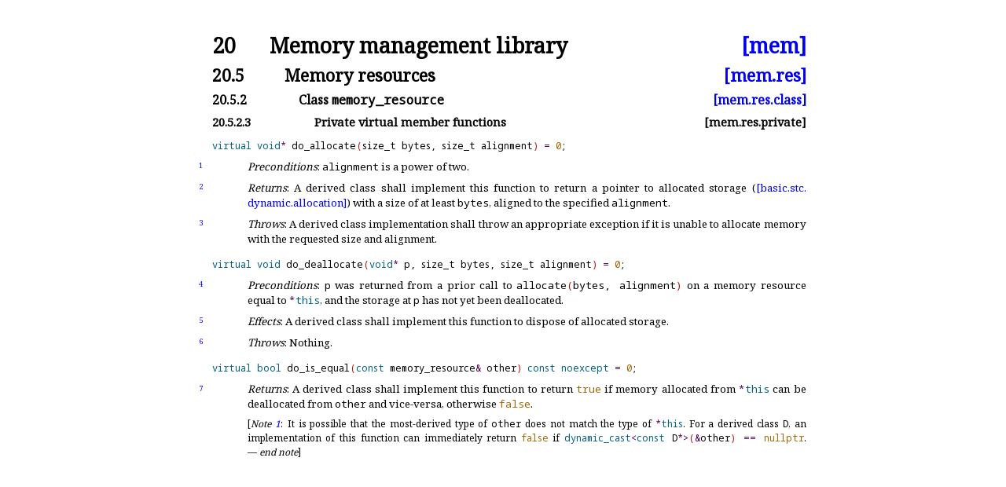

--- FILE ---
content_type: text/html; charset=utf-8
request_url: https://timsong-cpp.github.io/cppwp/mem.res.private
body_size: 1519
content:
<!DOCTYPE html><html lang='en'><head><title>[mem.res.private]</title><meta charset='UTF-8'><link rel='stylesheet' type='text/css' href='14882.css'><link rel='stylesheet' type='text/css' href='https://fonts.googleapis.com/css2?family=Noto+Serif'><link rel='stylesheet' type='text/css' href='https://fonts.googleapis.com/css2?family=Noto+Sans'><link rel='stylesheet' type='text/css' href='https://fonts.googleapis.com/css2?family=Noto+Sans+Mono'><link rel='icon' href='icon.png'><link rel='stylesheet' type='text/css' href='expanded.css' title='Normal'><link rel='alternate stylesheet' type='text/css' href='colored.css' title='Notes and examples colored'><link rel='alternate stylesheet' type='text/css' href='normative-only.css' title='Notes and examples hidden'></head><body><div class='wrapper'><h1 ><a class='secnum' style='min-width:50pt'>20</a> Memory management library <a class='abbr_ref' href='./#mem'>[mem]</a></h1><h2 ><a class='secnum' style='min-width:65pt'>20.5</a> Memory resources <a class='abbr_ref' href='mem.res#private'>[mem.res]</a></h2><h3 ><a class='secnum' style='min-width:80pt'>20.5.2</a> Class <span class='texttt'>memory_<span class='shy'></span>resource</span> <a class='abbr_ref' href='mem.res.class#mem.res.private'>[mem.res.class]</a></h3><h4 ><a class='secnum' style='min-width:95pt'>20.5.2.3</a> Private virtual member functions <a class='abbr_ref'>[mem.res.private]</a></h4><div class='texpara'><div id='lib:memory_resource,do_allocate'><div id='lib:do_allocate,memory_resource'><div class='itemdecl'><div class='marginalizedparent'><a class='itemDeclLink' href='#lib:do_allocate,memory_resource'>🔗</a></div><code class='itemdeclcode'><span class='keyword'>virtual</span> <span class='keyword'>void</span><span class='operator'>*</span> do_allocate<span class='parenthesis'>(</span>size_t bytes, size_t alignment<span class='parenthesis'>)</span> <span class='operator'>=</span> <span class='literal'>0</span>;
</code></div></div></div></div><div class='para' id='1'><div class='marginalizedparent'><a class='marginalized' href='#1'>1</a></div><div class='itemdescr'><div class='sourceLinkParent'><a class='sourceLink' href='https://github.com/cplusplus/draft/tree/1d9fdb066e95b7be58881f24977a20a51359097c/source/memory.tex#L7451'>#</a></div><div class='texpara'><div id='1.sentence-1' class='sentence'><i >Preconditions</i>: <span class='texttt'>alignment</span> is a power of two<a class='hidden_link' href='#1.sentence-1'>.</a></div></div></div></div><div class='para' id='2'><div class='marginalizedparent'><a class='marginalized' href='#2'>2</a></div><div class='itemdescr'><div class='sourceLinkParent'><a class='sourceLink' href='https://github.com/cplusplus/draft/tree/1d9fdb066e95b7be58881f24977a20a51359097c/source/memory.tex#L7455'>#</a></div><div class='texpara'><div id='2.sentence-1' class='sentence'><i >Returns</i>: A derived class shall implement this function to
return a pointer to allocated storage (<a href='basic.stc.dynamic.allocation' title='6.8.6.5.2&emsp;Allocation functions'>[basic.<span class='shy'></span>stc.<span class='shy'></span>dynamic.<span class='shy'></span>allocation]</a>)
with a size of at least <span class='texttt'>bytes</span>,
aligned to the specified <span class='texttt'>alignment</span><a class='hidden_link' href='#2.sentence-1'>.</a></div></div></div></div><div class='para' id='3'><div class='marginalizedparent'><a class='marginalized' href='#3'>3</a></div><div class='itemdescr'><div class='sourceLinkParent'><a class='sourceLink' href='https://github.com/cplusplus/draft/tree/1d9fdb066e95b7be58881f24977a20a51359097c/source/memory.tex#L7462'>#</a></div><div class='texpara'><div id='3.sentence-1' class='sentence'><i >Throws</i>: A derived class implementation shall throw an appropriate exception if it is unable to allocate memory with the requested size and alignment<a class='hidden_link' href='#3.sentence-1'>.</a></div></div></div></div><div class='texpara'><div id='lib:memory_resource,do_deallocate'><div id='lib:do_deallocate,memory_resource'><div class='itemdecl'><div class='marginalizedparent'><a class='itemDeclLink' href='#lib:do_deallocate,memory_resource'>🔗</a></div><code class='itemdeclcode'><span class='keyword'>virtual</span> <span class='keyword'>void</span> do_deallocate<span class='parenthesis'>(</span><span class='keyword'>void</span><span class='operator'>*</span> p, size_t bytes, size_t alignment<span class='parenthesis'>)</span> <span class='operator'>=</span> <span class='literal'>0</span>;
</code></div></div></div></div><div class='para' id='4'><div class='marginalizedparent'><a class='marginalized' href='#4'>4</a></div><div class='itemdescr'><div class='sourceLinkParent'><a class='sourceLink' href='https://github.com/cplusplus/draft/tree/1d9fdb066e95b7be58881f24977a20a51359097c/source/memory.tex#L7473'>#</a></div><div class='texpara'><div id='4.sentence-1' class='sentence'><i >Preconditions</i>: <span class='texttt'>p</span> was returned from a prior call to <span class='texttt'>allocate<span class='parenthesis'>(</span>bytes, alignment<span class='parenthesis'>)</span></span>
on a memory resource equal to <span class='texttt'><span class='operator'>*</span><span class='keyword'>this</span></span>,
and the storage at <span class='texttt'>p</span> has not yet been deallocated<a class='hidden_link' href='#4.sentence-1'>.</a></div></div></div></div><div class='para' id='5'><div class='marginalizedparent'><a class='marginalized' href='#5'>5</a></div><div class='itemdescr'><div class='sourceLinkParent'><a class='sourceLink' href='https://github.com/cplusplus/draft/tree/1d9fdb066e95b7be58881f24977a20a51359097c/source/memory.tex#L7479'>#</a></div><div class='texpara'><div id='5.sentence-1' class='sentence'><i >Effects</i>: A derived class shall implement this function to dispose of allocated storage<a class='hidden_link' href='#5.sentence-1'>.</a></div></div></div></div><div class='para' id='6'><div class='marginalizedparent'><a class='marginalized' href='#6'>6</a></div><div class='itemdescr'><div class='sourceLinkParent'><a class='sourceLink' href='https://github.com/cplusplus/draft/tree/1d9fdb066e95b7be58881f24977a20a51359097c/source/memory.tex#L7483'>#</a></div><div class='texpara'><div id='6.sentence-1' class='sentence'><i >Throws</i>: Nothing<a class='hidden_link' href='#6.sentence-1'>.</a></div></div></div></div><div class='texpara'><div id='lib:memory_resource,do_is_equal'><div id='lib:do_is_equal,memory_resource'><div class='itemdecl'><div class='marginalizedparent'><a class='itemDeclLink' href='#lib:do_is_equal,memory_resource'>🔗</a></div><code class='itemdeclcode'><span class='keyword'>virtual</span> <span class='keyword'>bool</span> do_is_equal<span class='parenthesis'>(</span><span class='keyword'>const</span> memory_resource<span class='operator'>&amp;</span> other<span class='parenthesis'>)</span> <span class='keyword'>const</span> <span class='keyword'>noexcept</span> <span class='operator'>=</span> <span class='literal'>0</span>;
</code></div></div></div></div><div class='para' id='7'><div class='marginalizedparent'><a class='marginalized' href='#7'>7</a></div><div class='itemdescr'><div class='sourceLinkParent'><a class='sourceLink' href='https://github.com/cplusplus/draft/tree/1d9fdb066e95b7be58881f24977a20a51359097c/source/memory.tex#L7494'>#</a></div><div class='texpara'><div id='7.sentence-1' class='sentence'><i >Returns</i>: A derived class shall implement this function to return <span class='texttt'><span class='literal'>true</span></span> if memory allocated from <span class='texttt'><span class='operator'>*</span><span class='keyword'>this</span></span> can be deallocated from <span class='texttt'>other</span> and vice-versa,
otherwise <span class='texttt'><span class='literal'>false</span></span><a class='hidden_link' href='#7.sentence-1'>.</a></div> <div id='note-1' class='note'><div class='texpara'>[<i>Note&nbsp;<a href='#note-1'>1</a></i>:&ensp;<div id='7.sentence-2' class='sentence'>It is possible that the most-derived type of <span class='texttt'>other</span> does not match the type of <span class='texttt'><span class='operator'>*</span><span class='keyword'>this</span></span><a class='hidden_link' href='#7.sentence-2'>.</a></div> <div id='7.sentence-3' class='sentence'>For a derived class <span class='texttt'>D</span>, an implementation of this function
can immediately return <span class='texttt'><span class='literal'>false</span></span>
if <span class='texttt'><span class='keyword'>dynamic_<span class='shy'></span>cast</span><span class='anglebracket'>&lt;</span><span class='keyword'>const</span> D<span class='operator'>*</span><span class='anglebracket'>&gt;</span><span class='parenthesis'>(</span><span class='operator'>&amp;</span>other<span class='parenthesis'>)</span> <span class='operator'>=</span><span class='operator'>=</span> <span class='literal'>nullptr</span></span><a class='hidden_link' href='#7.sentence-3'>.</a></div> —&nbsp;<i>end note</i>]</div></div></div></div></div></div></body></html>